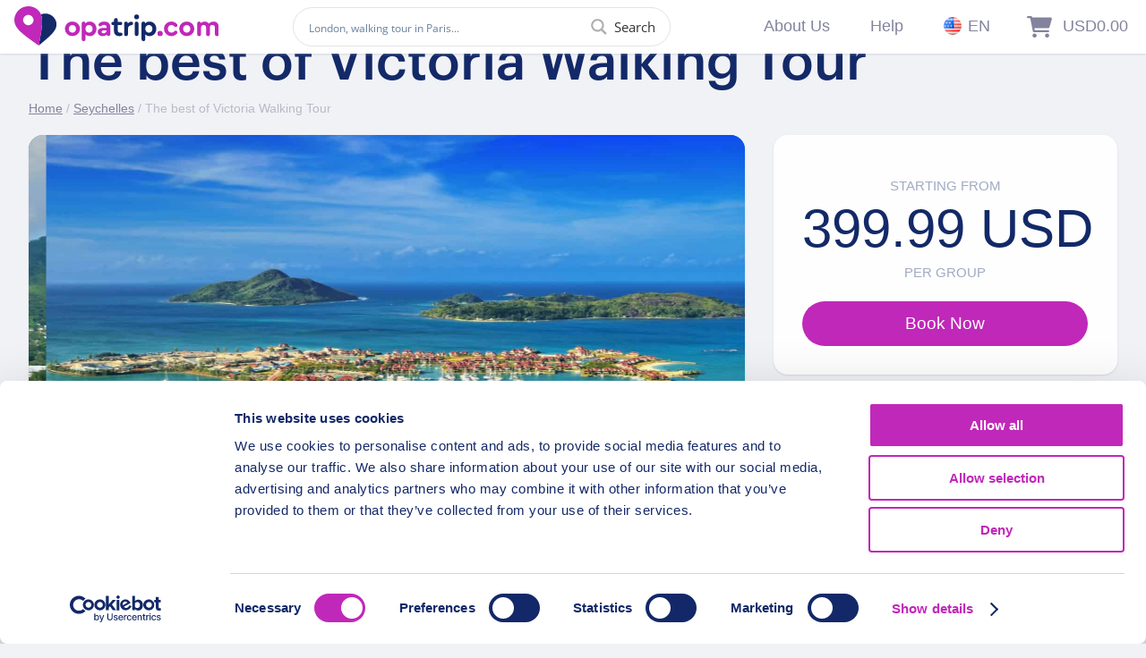

--- FILE ---
content_type: text/html; charset=UTF-8
request_url: https://opatrip.com/wp-admin/admin-ajax.php
body_size: -148
content:

<div class="slot_row"><ul class="slot_column all_day"><li class="slot_heading"></li><li class="slot" data-slot="1200" data-remaining="1000"><a href="#" data-value="12:00">12:00</a></li><li class="slot" data-slot="1400" data-remaining="1000"><a href="#" data-value="14:00">14:00</a></li><li class="slot" data-slot="1600" data-remaining="1000"><a href="#" data-value="16:00">16:00</a></li><li class="slot" data-slot="1800" data-remaining="1000"><a href="#" data-value="18:00">18:00</a></li></ul></div>

--- FILE ---
content_type: image/svg+xml
request_url: https://opatrip.com/wp-content/themes/funtopfun/img/single/duration.svg
body_size: 1861
content:
<svg height="512pt" viewBox="-71 0 512 512" width="512pt" xmlns="http://www.w3.org/2000/svg"><path d="m334.476562 273.65625h27.453126c4.875 0 8.828124-3.953125 8.828124-8.828125v-17.65625c0-4.875-3.953124-8.828125-8.828124-8.828125h-27.453126zm0 0" fill="#a5a5a4"/><path d="m272.15625 387.179688-22.160156 110.609374c-1.640625 8.253907-8.882813 14.203126-17.300782 14.210938h-129.941406c-8.417968-.007812-15.660156-5.957031-17.304687-14.210938l-22.15625-110.609374v-262.359376l22.15625-110.609374c1.644531-8.253907 8.886719-14.2031255 17.304687-14.210938h129.941406c8.417969.0078125 15.660157 5.957031 17.300782 14.210938l22.160156 110.609374zm0 0" fill="#5e5f62"/><path d="m335.449219 256c0 92.632812-75.09375 167.722656-167.726563 167.722656-92.628906 0-167.722656-75.089844-167.722656-167.722656s75.09375-167.722656 167.722656-167.722656c92.632813 0 167.726563 75.089844 167.726563 167.722656zm0 0" fill="#d1d4d1"/><path d="m299.785156 247.171875c-.753906-11.578125-3.039062-23.007813-6.796875-33.984375-1.78125-5.324219-3.9375-10.515625-6.445312-15.539062l-15.007813 8.652343c-4.238281 2.4375-9.65625.976563-12.09375-3.265625-2.4375-4.242187-.972656-9.65625 3.265625-12.09375l15.007813-8.652344c-9.640625-14.320312-21.960938-26.640624-36.28125-36.28125l-8.648438 15.007813c-2.4375 4.242187-7.855468 5.703125-12.09375 3.265625-4.242187-2.4375-5.707031-7.851562-3.269531-12.09375l8.652344-15.007812c-15.464844-7.65625-32.300781-12.15625-49.523438-13.242188v17.304688c0 4.875-3.953125 8.828124-8.828125 8.828124s-8.824218-3.953124-8.824218-8.828124v-17.304688c-17.222657 1.085938-34.058594 5.585938-49.523438 13.242188l8.648438 15.007812c2.4375 4.242188.976562 9.65625-3.265626 12.09375-4.242187 2.4375-9.65625.976562-12.09375-3.265625l-8.648437-15.007813c-14.320313 9.640626-26.640625 21.960938-36.285156 36.28125l15.007812 8.652344c4.242188 2.4375 5.703125 7.851563 3.265625 12.09375-2.4375 4.242188-7.851562 5.703125-12.09375 3.265625l-15.003906-8.652343c-7.65625 15.464843-12.160156 32.300781-13.242188 49.523437h17.300782c4.875 0 8.828125 3.953125 8.828125 8.828125s-3.953125 8.828125-8.828125 8.828125h-17.300782c.667969 10.527344 2.625 20.933594 5.824219 30.984375 1.960938 6.371094 4.4375 12.574219 7.417969 18.539062 12.855469 26.328126 34.136719 47.609376 60.46875 60.46875 15.464844 7.65625 32.300781 12.15625 49.523438 13.242188 2.910156.261719 5.824218.351562 8.824218.351562 3.003906 0 5.914063-.089843 8.828125-.351562 17.222657-1.085938 34.058594-5.585938 49.523438-13.242188 26.328125-12.859374 47.609375-34.140624 60.46875-60.46875 7.65625-15.464843 12.15625-32.300781 13.242187-49.523437.265625-2.914063.351563-5.828125.351563-8.828125s-.085938-5.914062-.351563-8.828125zm-140.886718-70.621094c0-4.875 3.949218-8.828125 8.824218-8.828125s8.828125 3.953125 8.828125 8.828125v56.320313c-6 1.765625-11.917969 3.53125-17.652343 5.472656zm0 0" fill="#90bae1"/><path d="m211.863281 52.964844h-88.277343c-4.875 0-8.828126-3.953125-8.828126-8.828125s3.953126-8.828125 8.828126-8.828125h88.277343c4.875 0 8.828125 3.953125 8.828125 8.828125s-3.953125 8.828125-8.828125 8.828125zm0 0" fill="#2c2f38"/><path d="m211.863281 476.691406h-88.277343c-4.875 0-8.828126-3.953125-8.828126-8.828125s3.953126-8.828125 8.828126-8.828125h88.277343c4.875 0 8.828125 3.953125 8.828125 8.828125s-3.953125 8.828125-8.828125 8.828125zm0 0" fill="#2c2f38"/><path d="m176.550781 370.757812v17.304688c-2.914062.261719-5.824219.351562-8.828125.351562-3 0-5.914062-.089843-8.824218-.351562v-17.304688c0-4.875 3.949218-8.828124 8.824218-8.828124s8.828125 3.953124 8.828125 8.828124zm0 0" fill="#5e5f62"/><path d="m241.433594 365.992188c-4.917969 3.28125-10.046875 6.230468-15.359375 8.828124l-8.652344-15.007812c-2.4375-4.242188-.972656-9.65625 3.269531-12.09375 4.238282-2.4375 9.65625-.976562 12.09375 3.265625zm0 0" fill="#5e5f62"/><path d="m286.542969 314.351562c-2.597657 5.308594-5.546875 10.441407-8.828125 15.359376l-15.007813-8.652344c-2.742187-1.578125-4.4375-4.496094-4.441406-7.660156-.007813-3.167969 1.675781-6.09375 4.414063-7.679688 2.738281-1.589844 6.113281-1.597656 8.855468-.019531zm0 0" fill="#5e5f62"/><path d="m300.136719 256c0 3-.085938 5.914062-.351563 8.828125h-17.300781c-4.878906 0-8.828125-3.953125-8.828125-8.828125s3.949219-8.828125 8.828125-8.828125h17.300781c.265625 2.914063.351563 5.828125.351563 8.828125zm0 0" fill="#5e5f62"/><path d="m72.738281 321.058594-15.007812 8.652344c-3.277344-4.917969-6.226563-10.050782-8.824219-15.359376l15.003906-8.652343c2.746094-1.578125 6.121094-1.570313 8.859375.019531 2.738281 1.585938 4.421875 4.511719 4.414063 7.679688-.007813 3.164062-1.699219 6.082031-4.445313 7.660156zm0 0" fill="#5e5f62"/><path d="m118.023438 359.8125-8.648438 15.007812c-5.3125-2.597656-10.441406-5.546874-15.359375-8.828124l8.648437-15.007813c1.578126-2.742187 4.5-4.4375 7.664063-4.445313 3.164063-.003906 6.089844 1.679688 7.679687 4.414063 1.585938 2.738281 1.59375 6.117187.015626 8.859375zm0 0" fill="#5e5f62"/><path d="m235.785156 324.0625c-3.480468 3.414062-9.054687 3.414062-12.535156 0l-61.792969-61.792969c-1.625-1.683593-2.542969-3.929687-2.558593-6.269531v-17.65625c5.734374-1.941406 11.652343-3.707031 17.652343-5.472656v19.507812l59.234375 59.148438c3.441406 3.46875 3.441406 9.0625 0 12.535156zm0 0" fill="#2c2f38"/><path d="m176.550781 176.550781v56.320313c-6 1.765625-11.917969 3.53125-17.652343 5.472656v-61.792969c0-4.875 3.949218-8.828125 8.824218-8.828125s8.828125 3.953125 8.828125 8.828125zm0 0" fill="#5e5f62"/><g fill="#a5a5a4"><path d="m241.433594 146.007812-8.648438 15.007813c-2.4375 4.242187-7.855468 5.703125-12.09375 3.265625-4.242187-2.4375-5.707031-7.851562-3.269531-12.09375l8.652344-15.007812c5.3125 2.597656 10.441406 5.546874 15.359375 8.828124zm0 0"/><path d="m286.542969 197.648438-15.007813 8.652343c-4.238281 2.4375-9.65625.976563-12.09375-3.265625-2.4375-4.242187-.972656-9.65625 3.265625-12.09375l15.007813-8.652344c3.28125 4.917969 6.230468 10.050782 8.828125 15.359376zm0 0"/><path d="m114.757812 164.28125c-4.246093 2.386719-9.625.9375-12.09375-3.265625l-8.648437-15.007813c4.917969-3.28125 10.046875-6.230468 15.359375-8.828124l8.648438 15.007812c2.40625 4.246094.949218 9.636719-3.265626 12.09375zm0 0"/><path d="m76.003906 203.035156c-2.464844 4.203125-7.84375 5.652344-12.09375 3.265625l-15.003906-8.652343c2.597656-5.308594 5.546875-10.441407 8.824219-15.359376l15.007812 8.652344c4.214844 2.457032 5.671875 7.847656 3.265625 12.09375zm0 0"/><path d="m61.792969 256c0 4.875-3.953125 8.828125-8.828125 8.828125h-17.300782c-.265624-2.914063-.355468-5.828125-.355468-8.828125s.089844-5.914062.355468-8.828125h17.300782c4.875 0 8.828125 3.953125 8.828125 8.828125zm0 0"/><path d="m176.550781 123.9375v17.304688c0 4.875-3.953125 8.828124-8.828125 8.828124s-8.824218-3.953124-8.824218-8.828124v-17.304688c2.910156-.261719 5.824218-.351562 8.824218-.351562 3.003906 0 5.914063.089843 8.828125.351562zm0 0"/></g><path d="m176.550781 232.871094v-56.320313c0-4.875-3.953125-8.828125-8.828125-8.828125s-8.824218 3.953125-8.824218 8.828125v61.792969c-41.632813 13.566406-81.15625 32.910156-117.410157 57.46875-3.199219-10.050781-5.15625-20.457031-5.824219-30.984375h17.300782c4.875 0 8.828125-3.953125 8.828125-8.828125s-3.953125-8.828125-8.828125-8.828125h-17.300782c1.082032-17.222656 5.585938-34.058594 13.242188-49.523437l15.003906 8.652343c2.746094 1.578125 6.121094 1.570313 8.859375-.019531 2.738281-1.585938 4.421875-4.511719 4.414063-7.679688-.007813-3.164062-1.699219-6.082031-4.445313-7.660156l-15.007812-8.652344c9.644531-14.320312 21.964843-26.640624 36.285156-36.28125l8.648437 15.007813c1.578126 2.742187 4.5 4.4375 7.664063 4.445313 3.164063.003906 6.089844-1.679688 7.679687-4.414063 1.585938-2.738281 1.59375-6.117187.015626-8.859375l-8.648438-15.007812c15.464844-7.65625 32.300781-12.15625 49.523438-13.242188v17.304688c0 4.875 3.949218 8.828124 8.824218 8.828124s8.828125-3.953124 8.828125-8.828124v-17.304688c17.222657 1.085938 34.058594 5.585938 49.523438 13.242188l-8.652344 15.007812c-2.4375 4.242188-.972656 9.65625 3.269531 12.09375 4.238282 2.4375 9.65625.976562 12.09375-3.265625l8.648438-15.007813c14.320312 9.640626 26.640625 21.960938 36.28125 36.28125l-15.007813 8.652344c-4.238281 2.4375-5.703125 7.851563-3.265625 12.09375 2.4375 4.242188 7.855469 5.703125 12.09375 3.265625l15.007813-8.652343c2.507812 5.023437 4.664062 10.214843 6.445312 15.539062-39.414062 2.300781-78.457031 8.902344-116.4375 19.683594zm0 0" fill="#b0d3f0"/></svg>

--- FILE ---
content_type: image/svg+xml
request_url: https://opatrip.com/wp-content/themes/funtopfun/img/booking-bg.svg
body_size: 594
content:
<svg id="Layer_1" data-name="Layer 1" xmlns="http://www.w3.org/2000/svg" xmlns:xlink="http://www.w3.org/1999/xlink" viewBox="0 0 2560 1440"><defs><style>.cls-1,.cls-2{fill:none;}.cls-1{clip-rule:evenodd;}.cls-3{clip-path:url(#clip-path);}.cls-4{clip-path:url(#clip-path-2);}.cls-5{fill:#86d19d;}.cls-6{clip-path:url(#clip-path-3);}.cls-7{fill:#44b867;}.cls-8{clip-path:url(#clip-path-5);}.cls-9{clip-path:url(#clip-path-7);}</style><clipPath id="clip-path"><path class="cls-1" d="M1097.37,2105.66c531.41,0,1078.54-32.19,1456.37-252.9,476.47-278.33,719.26-797,719.26-1264.4,0-838-818.23-490.2-2019.8-490.2S-1093.25-306.91-1093.25,531.07c0,441.39,958.4,459.17,1183.71,698.17C479.34,1641.74,336.59,2105.66,1097.37,2105.66Z"/></clipPath><clipPath id="clip-path-2"><rect class="cls-2" x="-12" y="-4386" width="2574" height="7662"/></clipPath><clipPath id="clip-path-3"><path class="cls-1" d="M1709,2013.42c318.66-33.49,530-426.32,736.88-637,260.94-265.71,474.28-389.15,432.69-784.91C2804-118.1,2344.32,228,1623.81,303.69S180.73,108.57,255.31,818.15c39.29,373.76,615.56,328.41,771.94,516.59C1297.15,1659.53,1252.84,2061.37,1709,2013.42Z"/></clipPath><clipPath id="clip-path-5"><path class="cls-1" d="M-576,2790.16c318.66-33.49,530-426.32,736.88-637C421.87,1887.42,635.21,1764,593.61,1368.23,519,658.64,59.33,1004.7-661.18,1080.43s-1443.08-195.12-1368.5,514.46c39.28,373.76,615.56,328.41,771.94,516.59C-987.84,2436.27-1032.15,2838.11-576,2790.16Z"/></clipPath><clipPath id="clip-path-7"><path class="cls-1" d="M2055.11,1526c187.9,9.85,346.54-198.58,485.91-301.79,175.76-130.15,310.84-182.14,323.07-415.51,21.93-418.42-276.49-259.93-701.35-282.2s-819.07-245.74-841,172.68c-11.55,220.39,326.86,247,400.28,370.54C1848.73,1282.92,1786.11,1511.92,2055.11,1526Z"/></clipPath></defs><title>Artboard 1</title><g class="cls-3"><g class="cls-4"><rect class="cls-5" x="-1102" y="-9" width="4384" height="2123"/></g></g><g class="cls-6"><g class="cls-4"><rect class="cls-7" x="285.61" y="217.26" width="2650.49" height="1810.48" transform="translate(-108.51 174.53) rotate(-6)"/></g></g><g class="cls-8"><g class="cls-4"><rect class="cls-7" x="-1999.38" y="994" width="2650.49" height="1810.48" transform="translate(-202.22 -60.06) rotate(-6)"/></g></g><g class="cls-9"><g class="cls-4"><rect class="cls-5" x="1544.73" y="218.33" width="1070.56" height="1563.84" transform="translate(972.27 3025.06) rotate(-87)"/></g></g></svg>

--- FILE ---
content_type: application/x-javascript
request_url: https://opatrip.com/wp-content/plugins/woocommerce-appointments/assets/js/staff-picker.min.js?ver=4.10.0
body_size: 33
content:
jQuery(function(a){"use strict";var e={init:function(){a("body").on("change","#wc_appointments_field_staff",this.select_staff),a(".wc-appointments-appointment-form").each(function(){var t=a(this).closest("form").find(".wc_appointments_field_staff").find("select").select2({escapeMarkup:function(t){return t},templateSelection:function(t){return e.template_staff(t)},templateResult:function(t){return e.template_staff(t)},minimumResultsForSearch:6});null!==wca_get_querystring("staff")&&t.val(wca_get_querystring("staff")).trigger("change")})},template_staff:function(t){if(!t.id)return t.text;var e=t.element;return a(e).data("avatar")?'<img class="staff-avatar" src="'+a(e).data("avatar")+'" alt="'+t.text+'" />'+t.text:t.text},select_staff:function(){var t=a(this).closest("form");t.find(".wc-appointments-appointment-form-button").prop("disabled",!0),t.triggerHandler("staff-selected")}};e.init()});

--- FILE ---
content_type: application/x-javascript
request_url: https://opatrip.com/wp-content/themes/funtopfun/js/main.js?ver=20151215
body_size: 534
content:
$(document).ready(function() {
    
    $(window).on('resize scroll', function() {
        var bs = $('.booking-section');
        if (bs.length) {
            var top_of_element = $(".booking-section").offset().top;
            var bottom_of_element = $(".booking-section").offset().top + $(".booking-section").outerHeight();
            var bottom_of_screen = $(window).scrollTop() + $(window).innerHeight();
            var top_of_screen = $(window).scrollTop();
            
            if ((bottom_of_screen > top_of_element) && (top_of_screen < bottom_of_element)){
                $('.booking-floating').removeClass('visible');
            } else {
                $('.booking-floating').addClass('visible');
            }
        }
    });
    
    
    $(".expandable-content-header").on('click', function() {
       $(this).next('.expandable-content').slideToggle(); 
       $(this).toggleClass('open'); 
    });
    
    $(".rm-overlay").click(function(){
    
        var $elem = $(this).parent().find(".text");
        if($elem.hasClass("short"))
        {
            $elem.removeClass("short").addClass("full");
            $(this).html('Read less');
        }
        else
        {
            $elem.removeClass("full").addClass("short");
            $(this).html('Read more');
        }
    
    });
    
    $(".wc_appointments_field_staff").insertBefore('.timepckr');
    $(".book-now-infoblock").insertAfter('.timepckr');

    $(".sidebar-block .cta-button.start-booking").click(function() {
        $('html,body').animate({
            scrollTop: $(".booking-section").offset().top-200},
            'slow');
    });
    
    $(".booking-floating .cta-button.start-booking.mobile").click(function() {
        $('html,body').animate({
            scrollTop: $(".booking-section").offset().top-80},
            'slow');
    });
    
    $(window).on('resize',function() {
        var $galh = $('.gallery-outer').height();
        $('.slick-slide').css('height', $galh);
    }).trigger('resize');
    
    $('.slick-gallery').on("init", function() {
        $(window).trigger('resize');
    }).trigger('resize');
    
    $('.slick-gallery').slick({
        lazyLoad: 'progressive',
        adaptiveHeight: false,
        dots: true,
        autoplay: true,
        autoplaySpeed: 2000,
        slidesToShow: 1,
        slidesToScroll: 1
    });
    
    var top = $('.site-header').offset().top;
      $(window).scroll(function (event) {
        var y = $(this).scrollTop(); 
        if (y >= 60) {  $('.site-header').addClass('shadow'); }
        else { $('.site-header').removeClass('shadow'); }
      });
    
    $(".see-map").click(function() {
        $(this).toggleClass('active');
        $(".expo-map").toggleClass('active');
    });
    
    
    $(".mob-menu-btn").click(function() {
        $('.site').toggleClass('menu-open');
        $('body').toggleClass('menu-open');
        $(this).toggleClass('active');
    });
    
    const swiper = new Swiper('.swiper', {
      // Optional parameters
      direction: 'horizontal',
      loop: true,
      slidesPerView: 1,
      autoHeight: false,
      speed: 2000,
      autoplay: {
         delay: 5000,
      },
      effect: 'fade',
        fadeEffect: {
          crossFade: true
        },
    });
    
});

--- FILE ---
content_type: application/x-javascript
request_url: https://opatrip.com/wp-content/plugins/woocommerce-appointments/includes/integrations/woocommerce-product-addons/assets/js/addons.min.js?ver=3.1.0
body_size: 2939
content:
jQuery(function(v){var b={isGroupedMixedProductType:function(){var a=v(".product-type-grouped"),o=0,t=0;return!!(a.length&&(a.find(".group_table tr.product").each(function(){0<v(this).find(".input-text.qty").val()&&(v(this).find(".entry-summary .subscription-details").length?o++:t++)}),0<o&&0<t))},escapeHtml:function(a){return document.createElement("div").appendChild(document.createTextNode(a)).parentNode.innerHTML},isGroupedSubsSelected:function(){var a=v(".product-type-grouped"),o=!1;return a.length&&a.find(".group_table tr.product").each(function(){if(0<v(this).find(".input-text.qty").val()&&v(this).find(".entry-summary .subscription-details").length)return!(o=!0)}),o},formatMoney:function(a){return accounting.formatMoney(a,{symbol:woocommerce_addons_params.currency_format_symbol,decimal:woocommerce_addons_params.currency_format_decimal_sep,thousand:woocommerce_addons_params.currency_format_thousand_sep,precision:woocommerce_addons_params.trim_trailing_zeros?0:woocommerce_addons_params.currency_format_num_decimals,format:woocommerce_addons_params.currency_format})},getCostByTax:function(a,o){return woocommerce_addons_params.price_include_tax&&woocommerce_addons_params.display_include_tax?a:woocommerce_addons_params.price_include_tax&&!woocommerce_addons_params.display_include_tax?o:!woocommerce_addons_params.price_include_tax&&woocommerce_addons_params.display_include_tax?o:woocommerce_addons_params.price_include_tax||woocommerce_addons_params.display_include_tax?o:a},init:function(a){var f=a,w=!!f.hasClass("variations_form")&&f.find('input[name="variation_id"], input.variation_id');f.on("click",".reset_variations",function(){v.each(f.find(".product-addon"),function(){var a=v(this).find(".addon");(a.is(":checkbox")||a.is(":radio"))&&a.prop("checked",!1),a.is("select")&&a.prop("selectedIndex",0),(a.is(":text")||a.is("textarea")||a.is('input[type="number"]')||a.is('input[type="file"]'))&&a.val("")}),f.trigger("woocommerce-product-addons-update")}).on("mouseup","input[type=number]",function(){v(this).trigger("woocommerce-product-addons-update")}).on("keyup change",".wc-pao-addon input, .wc-pao-addon textarea",function(){if(0<v(this).attr("maxlength")){var a=v(this).val(),o=v(this).attr("maxlength")-a.length;v(this).next(".wc-pao-addon-chars-remaining").find("span").text(o)}}).on("keyup",".wc-pao-addon-custom-textarea, .wc-pao-addon-custom-text, .wc-pao-addon-custom-price",function(){v(this).trigger("woocommerce-product-addons-update")}).on("change",".wc-pao-addon input, .wc-pao-addon textarea, .wc-pao-addon select, input.qty",function(){v(this).trigger("woocommerce-product-addons-update")}).on("found_variation",function(a,o){var t=v(this),e=t.find("#product-addons-total");if("undefined"!=typeof o.display_price)e.data("price",o.display_price);else if(v(o.price_html).find(".amount:last").length){var n=v(o.price_html).find(".amount:last").text();n=(n=(n=(n=n.replace(woocommerce_addons_params.currency_format_symbol,"")).replace(woocommerce_addons_params.currency_format_thousand_sep,"")).replace(woocommerce_addons_params.currency_format_decimal_sep,".")).replace(/[^0-9\.]/g,""),n=parseFloat(n),e.data("price",n)}t.trigger("woocommerce-product-addons-update")}).on("woocommerce-product-addons-update",function(){var h=0,y=0,e=f.find("#product-addons-total"),a=w&&0<w.length,o=f.find(".wcsatt-options-product"),t=0<o.length;if(product_id=a?w.val():e.data("product-id"),product_price=e.data("price"),product_type=e.data("type"),qty=parseFloat(f.find("input.qty").val()),addons=[],""===product_price&&"undefined"!=typeof custom_gift_card_amount&&custom_gift_card_amount.length&&0<custom_gift_card_amount.val()&&(product_price=custom_gift_card_amount.val()),woocommerce_addons_params.is_bookings&&v(".wc-bookings-booking-cost").length&&(product_price=parseFloat(v(".wc-bookings-booking-cost").attr("data-raw-price"))),v(".wc-appointments-appointment-cost").length,f.find(".wc-pao-required-addon").each(function(){var a=v(this).find(":checkbox[required]");a.change(function(){a.is(":checked")?a.removeAttr("required"):a.attr("required","required")})}),f.find(".wc-pao-addon-field").each(function(){var a=v(this),o=a.parents(".wc-pao-addon"),t=o.find(".wc-pao-addon-name").length?o.find(".wc-pao-addon-name").data("addon-name"):"",e="",n=0,d=0,c=a.data("price-type"),i=0,r=a.data("duration-type"),s=!1,p={},l=!!o.find(".wc-pao-addon-name").length&&o.find(".wc-pao-addon-name").data("has-per-person-pricing"),u=!!o.find(".wc-pao-addon-name").length&&o.find(".wc-pao-addon-name").data("has-per-block-pricing");if(a.is(".wc-pao-addon-custom-price")){if(!a.val())return;s=!0,n=a.val(),d=a.val(),c="quantity_based"}else if(a.is(".wc-pao-addon-input-multiplier")){if(isNaN(a.val())||""===a.val()?(a.val(""),a.closest("p").find(".wc-pao-addon-alert").show()):(""!==a.val()&&a.val(Math.ceil(a.val())),a.closest("p").find(".wc-pao-addon-alert").hide()),!a.val())return;n=a.data("price")*a.val(),d=a.data("raw-price")*a.val(),a.data("duration")*a.val(),i=a.data("raw-duration")*a.val()}else if(a.is(".wc-pao-addon-checkbox, .wc-pao-addon-radio")){if(!a.is(":checked"))return;e=a.data("label"),n=a.data("price"),d=a.data("raw-price"),a.data("duration"),i=a.data("raw-duration")}else if(a.is(".wc-pao-addon-image-swatch-select, .wc-pao-addon-select")){if(!a.find("option:selected")||""===a.find("option:selected").val())return;c=a.find("option:selected").data("price-type"),r=a.find("option:selected").data("duration-type"),a.val()&&(e=a.find("option:selected").data("label"),n=a.find("option:selected").data("price"),d=a.find("option:selected").data("raw-price"),a.find("option:selected").data("duration"),i=a.find("option:selected").data("raw-duration"))}else{if(!a.val())return;n=a.data("price"),d=a.data("raw-price"),a.data("duration"),i=a.data("raw-duration")}if(n=n||0,d=d||0,0,i=i||0,("booking"===product_type||"accommodation-booking"===product_type)&&woocommerce_addons_params.is_bookings){var _=qty=0;void 0!==v("#wc_bookings_field_duration")&&0<v("#wc_bookings_field_duration").val()&&(_=v("#wc_bookings_field_duration").val()),void 0!==v("#wc-bookings-form-end-time")&&0<v("#wc-bookings-form-end-time").val()&&(_=v("#wc-bookings-form-end-time").val());var m=v("#wc_bookings_field_persons"),f=0;1===m.length?f=parseInt(f,10)+parseInt(m.val(),10):v(".wc-bookings-booking-form").find("input").each(function(){var a=this.id.match(/wc_bookings_field_persons_(\d+)/);null!=a&&v("#"+a[0]).length&&(f=parseInt(f,10)+parseInt(v("#"+a[0]).val(),10))}),0===qty&&v(".wc-bookings-booking-cost").length&&(qty=1),l&&f&&(qty*=f),u&&_&&(qty*=_)}switch(c){case"flat_fee":p.cost=parseFloat(n),p.cost_raw=parseFloat(d);break;case"quantity_based":p.cost_pu=parseFloat(n),p.cost_raw_pu=parseFloat(d),p.cost=p.cost_pu*qty,p.cost_raw=p.cost_raw_pu*qty;break;case"percentage_based":p.cost_pct=parseFloat(n)/100,p.cost_raw_pct=parseFloat(d)/100,p.cost=parseFloat(product_price)*p.cost_pct*qty,p.cost_raw=parseFloat(product_price)*p.cost_raw_pct*qty}switch(h+=p.cost||0,y+=p.cost_raw||0,r){case"flat_time":case"":p.duration=i,p.duration_raw=i;break;case"quantity_based":p.duration_pu=i,p.duration_raw_pu=i,p.duration=p.duration_pu*qty,p.duration_raw=p.duration_raw_pu*qty}if(void 0!==e){if("number"==typeof e||e.length)p.name=t+(e?" - "+e:"");else{var w=a.val(),g=parseInt(woocommerce_addons_params.trim_user_input_characters,10);a.is(".wc-pao-addon-file-upload")&&(w=w.replace(/^.*[\\\/]/,"")),g<w.length&&(w=w.slice(0,g)+"..."),p.name=t+" - "+b.escapeHtml(w)}p.is_custom_price=s,p.price_type=c,p.duration_type=r,addons.push(p)}}),e.data("price_data",addons),qty){var n,d,c,i;b.formatMoney(h);if("undefined"!=typeof product_price&&product_id&&(n=v(".wc-bookings-booking-form").length?parseFloat(product_price):v(".wc-appointments-appointment-cost").length?parseFloat(product_price):parseFloat(product_price*qty),d=b.formatMoney(n+h)),t){var r=f.data("satt_script");if(r&&r.schemes_model.get_active_scheme_key()){var s=o.find("input:checked");s.val()&&(c=s.parent().find(".subscription-details"))}}else f.parent().find(".subscription-details").length&&(f.hasClass("bundle_data")||(c=f.parent().find(".subscription-details"),w&&0<w.length&&(c=f.parent().find(".woocommerce-variation .subscription-details"))));if(c&&0<c.length&&(i=" "+c.clone().wrap("<p>").parent().html()),"grouped"===product_type?i&&!isGroupedMixedProductType()&&isGroupedSubsSelected()&&(i,d&&(d+=i)):i&&d&&(d+=i),d&&"1"==e.data("show-sub-total")){var p=f.find(".wc-pao-addon-container").data("product-name"),l=b.formatMoney(n);if(v(".wc-bookings-booking-form").length)var u='<div class="product-addon-totals"><ul><li><div class="wc-pao-col1"><strong>'+p+'</strong></div><div class="wc-pao-col2"><strong><span class="amount">'+l+"</span></strong></div></li>";else u='<div class="product-addon-totals"><ul><li><div class="wc-pao-col1"><strong><span>'+(g()?woocommerce_addons_params.quantity_symbol+qty:qty+woocommerce_addons_params.quantity_symbol)+"</span> "+p+'</strong></div><div class="wc-pao-col2"><strong><span class="amount">'+l+"</span></strong></div></li>";addons.length&&(v.each(addons,function(a,o){if("quantity_based"===o.price_type){var t=b.getCostByTax(o.cost_raw,o.cost),e=0===t?"-":b.formatMoney(t);u=u+'<li class="wc-pao-row-quantity-based"><div class="wc-pao-col1">'+o.name+'</div><div class="wc-pao-col2"><span class="amount">'+e+"</span></div></li>"}}),v.each(addons,function(a,o){if("quantity_based"!==o.price_type){if("percentage_based"!==o.price_type)var t=b.getCostByTax(o.cost_raw,o.cost);else t=o.cost_raw;var e=0===t?"-":'<span class="amount">'+b.formatMoney(t)+"</span>";u=u+'<li><div class="wc-pao-col1"><strong>'+o.name+'</strong></div><div class="wc-pao-col2">'+e+"</div></li>"}}));var _="",m=void 0===e.data("i18n_sub_total")?woocommerce_addons_params.i18n_sub_total:e.data("i18n_sub_total");if(!woocommerce_addons_params.price_display_suffix||!woocommerce_addons_params.tax_enabled)return u=u+'<li class="wc-pao-subtotal-line"><p class="price">'+m+' <span class="amount">'+d+"</span></p></li></ul></div>",e.html(u),void f.trigger("updated_addons");if(!1==-1<woocommerce_addons_params.price_display_suffix.indexOf("{price_including_tax}")&&!1==-1<woocommerce_addons_params.price_display_suffix.indexOf("{price_excluding_tax}"))return u=u+'<li class="wc-pao-subtotal-line"><strong>'+m+' <span class="amount">'+d+"</span> "+woocommerce_addons_params.price_display_suffix+"</strong></li></ul></div>",e.html(u),void f.trigger("updated_addons");v.ajax({type:"POST",url:woocommerce_addons_params.ajax_url,data:{action:"wc_product_addons_calculate_tax",product_id:product_id,add_on_total:h,add_on_total_raw:y,qty:qty},success:function(a){if("SUCCESS"==a.result){_='<small class="woocommerce-price-suffix">'+woocommerce_addons_params.price_display_suffix+"</small>";var o='<span class="amount">'+b.formatMoney(a.price_including_tax)+"</span>",t='<span class="amount">'+b.formatMoney(a.price_excluding_tax)+"</span>";_=(_=_.replace("{price_including_tax}",o)).replace("{price_excluding_tax}",t),u=u+'<li class="wc-pao-subtotal-line"><p class="price">'+m+' <span class="amount">'+d+"</span> "+_+" </p></li></ul></div>",e.html(u),f.trigger("updated_addons")}else u=u+'<li class="wc-pao-subtotal-line"><p class="price">'+m+' <span class="amount">'+d+"</span></p></li></ul></div>",e.html(u),f.trigger("updated_addons")},error:function(){u=u+'<li class="wc-pao-subtotal-line"><p class="price">'+m+' <span class="amount">'+d+"</span></p></li></ul></div>",e.html(u),f.trigger("updated_addons")}})}else e.empty(),f.trigger("updated_addons")}else e.empty(),f.trigger("updated_addons")}).on("click touchstart",".wc-pao-addon-image-swatch",function(a){a.preventDefault();var o=v(this).data("value"),t=v(this).parents(".wc-pao-addon-wrap"),e=v.parseHTML(v(this).data("price"));t.prev("label").find(".wc-pao-addon-image-swatch-price").remove(),t.find(".wc-pao-addon-image-swatch").removeClass("selected"),v(this).addClass("selected"),t.find(".wc-pao-addon-image-swatch-select").val(o),t.prev("label").append(v(e)),f.trigger("woocommerce-product-addons-update")}),f.find(" .wc-pao-addon-custom-text, .wc-pao-addon-custom-textarea").each(function(){0<v(this).attr("maxlength")&&v(this).after('<small class="wc-pao-addon-chars-remaining"><span>'+v(this).attr("maxlength")+"</span> "+woocommerce_addons_params.i18n_remaining+"</small>")}),v("#credit_called").on("keyup",function(){f.trigger("woocommerce-product-addons-update")}),f.find(".wc-pao-addon-custom, .wc-pao-addon-custom-textarea, .wc-pao-addon input, .wc-pao-addon textarea, .wc-pao-addon select, input.qty, .variations select").change();var o=v(".wc-pao-addon-image-swatch");o.length&&o.tipTip({delay:200})}},g=function(){return"rtl"===document.documentElement.dir};v("body").on("quick-view-displayed",function(){v(this).find(".cart:not(.cart_group)").each(function(){b.init(v(this))})}),v("body .component").on("wc-composite-component-loaded",function(){v(this).find(".cart").each(function(){b.init(v(this))})}),v("body").find(".cart:not(.cart_group)").each(function(){b.init(v(this))})});